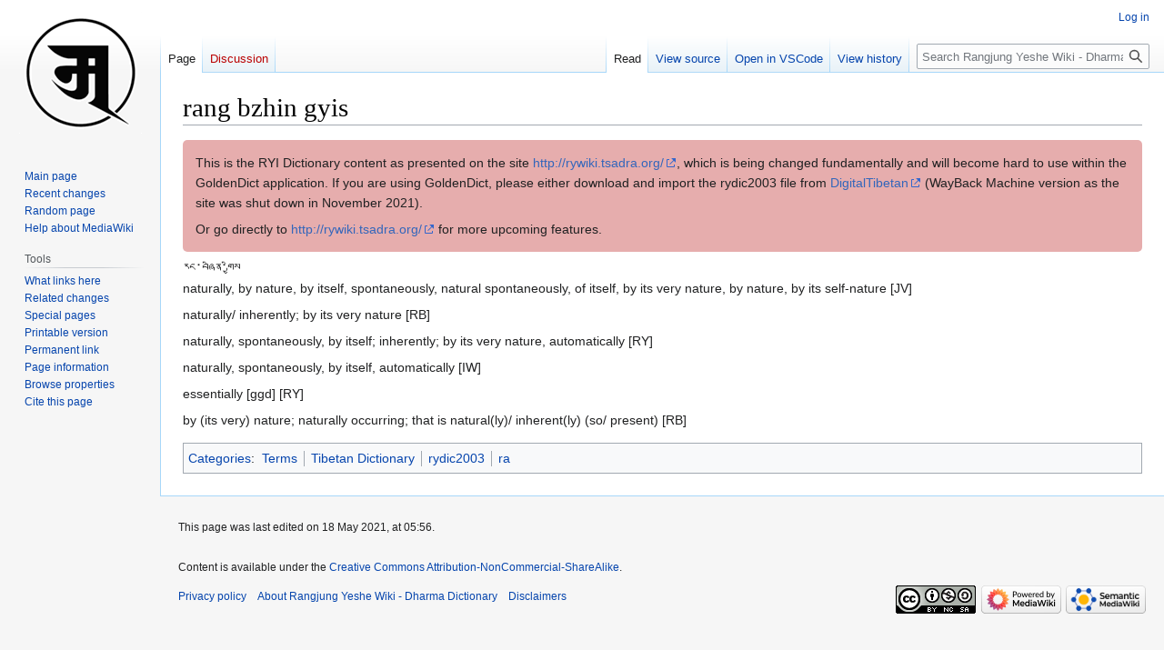

--- FILE ---
content_type: text/html; charset=UTF-8
request_url: https://rywiki.tsadra.org/index.php/rang_bzhin_gyis
body_size: 23221
content:
<!DOCTYPE html>
<html class="client-nojs" lang="en" dir="ltr">
<head>
<meta charset="UTF-8"/>
<title>rang bzhin gyis - Rangjung Yeshe Wiki - Dharma Dictionary</title>
<script>document.documentElement.className="client-js";RLCONF={"wgBreakFrames":false,"wgSeparatorTransformTable":["",""],"wgDigitTransformTable":["",""],"wgDefaultDateFormat":"dmy","wgMonthNames":["","January","February","March","April","May","June","July","August","September","October","November","December"],"wgRequestId":"47f2cc6a8cdf4de1464d59b3","wgCSPNonce":false,"wgCanonicalNamespace":"","wgCanonicalSpecialPageName":false,"wgNamespaceNumber":0,"wgPageName":"rang_bzhin_gyis","wgTitle":"rang bzhin gyis","wgCurRevisionId":762090,"wgRevisionId":762090,"wgArticleId":154243,"wgIsArticle":true,"wgIsRedirect":false,"wgAction":"view","wgUserName":null,"wgUserGroups":["*"],"wgCategories":["Terms","Tibetan Dictionary","rydic2003","ra"],"wgPageContentLanguage":"en","wgPageContentModel":"wikitext","wgRelevantPageName":"rang_bzhin_gyis","wgRelevantArticleId":154243,"wgIsProbablyEditable":false,"wgRelevantPageIsProbablyEditable":false,"wgRestrictionEdit":[],"wgRestrictionMove":[],
"simpleBatchUploadMaxFilesPerBatch":{"*":1000},"wgPageFormsTargetName":null,"wgPageFormsAutocompleteValues":[],"wgPageFormsAutocompleteOnAllChars":false,"wgPageFormsFieldProperties":[],"wgPageFormsCargoFields":[],"wgPageFormsDependentFields":[],"wgPageFormsCalendarValues":[],"wgPageFormsCalendarParams":[],"wgPageFormsCalendarHTML":null,"wgPageFormsGridValues":[],"wgPageFormsGridParams":[],"wgPageFormsContLangYes":null,"wgPageFormsContLangNo":null,"wgPageFormsContLangMonths":[],"wgPageFormsHeightForMinimizingInstances":800,"wgPageFormsDelayReload":false,"wgPageFormsShowOnSelect":[],"wgPageFormsScriptPath":"/extensions/PageForms","edgValues":[],"wgPageFormsEDSettings":null,"wgAmericanDates":false,"srfFilteredConfig":null,"egMapsScriptPath":"/extensions/Maps/","egMapsDebugJS":false,"egMapsAvailableServices":["leaflet","googlemaps3"],"egMapsLeafletLayersApiKeys":{"MapBox":"","MapQuestOpen":"","Thunderforest":"","GeoportailFrance":""},"wgVector2022PreviewPages":[],"wgMediaViewerOnClick":
true,"wgMediaViewerEnabledByDefault":true};RLSTATE={"ext.gadget.site-styles":"ready","site.styles":"ready","user.styles":"ready","user":"ready","user.options":"loading","ext.slideshow.css":"ready","skins.vector.styles.legacy":"ready","rywiki.styles":"ready","ext.smw.style":"ready","ext.smw.tooltip.styles":"ready","ext.srf.styles":"ready","ext.semanticbreadcrumblinks.styles":"ready"};RLPAGEMODULES=["ext.slideshow.main","ext.smw.style","ext.smw.tooltips","smw.entityexaminer","site","mediawiki.page.ready","skins.vector.legacy.js","tibetan.fonts.styles","tws.styles","rywiki.scripts","ext.eventLogging","ext.semanticbreadcrumblinks","ext.gadget.site","ext.gadget.collapsibleTables","ext.gadget.ReferenceTooltips","ext.gadget.Edittools","ext.gadget.addMe"];</script>
<script>(RLQ=window.RLQ||[]).push(function(){mw.loader.implement("user.options@12s5i",function($,jQuery,require,module){mw.user.tokens.set({"patrolToken":"+\\","watchToken":"+\\","csrfToken":"+\\"});});});</script>
<link rel="stylesheet" href="/load.php?lang=en&amp;modules=ext.semanticbreadcrumblinks.styles&amp;only=styles&amp;skin=vector"/>
<link rel="stylesheet" href="/load.php?lang=en&amp;modules=ext.slideshow.css%7Cext.smw.style%7Cext.smw.tooltip.styles%7Cext.srf.styles%7Crywiki.styles%7Cskins.vector.styles.legacy&amp;only=styles&amp;skin=vector"/>
<script async="" src="/load.php?lang=en&amp;modules=startup&amp;only=scripts&amp;raw=1&amp;skin=vector"></script>
<style>#mw-indicator-mw-helplink {display:none;}</style>
<meta name="ResourceLoaderDynamicStyles" content=""/>
<link rel="stylesheet" href="/load.php?lang=en&amp;modules=site.styles&amp;only=styles&amp;skin=vector"/>
<meta name="generator" content="MediaWiki 1.39.10"/>
<meta name="format-detection" content="telephone=no"/>
<meta name="viewport" content="width=1000"/>
<link rel="alternate" type="application/rdf+xml" title="rang bzhin gyis" href="/index.php?title=Special:ExportRDF/rang_bzhin_gyis&amp;xmlmime=rdf"/>
<link rel="icon" href="/images/favicon.ico"/>
<link rel="search" type="application/opensearchdescription+xml" href="/opensearch_desc.php" title="Rangjung Yeshe Wiki - Dharma Dictionary (en)"/>
<link rel="EditURI" type="application/rsd+xml" href="https://rywiki.tsadra.org/api.php?action=rsd"/>
<link rel="license" href="https://creativecommons.org/licenses/by-nc-sa/4.0/"/>
<script type="application/ld+json">{"@graph":[{"@id":"http://rywiki.tsadra.org/index.php/Special:URIResolver/Category-3ATerms","@type":"http://www.w3.org/2002/07/owl#Class"},{"@id":"http://rywiki.tsadra.org/index.php/Special:URIResolver/Category-3ATibetan_Dictionary","@type":"http://www.w3.org/2002/07/owl#Class"},{"@id":"http://rywiki.tsadra.org/index.php/Special:URIResolver/Category-3Ara","@type":"http://www.w3.org/2002/07/owl#Class"},{"@id":"http://rywiki.tsadra.org/index.php/Special:URIResolver/Category-3Arydic2003","@type":"http://www.w3.org/2002/07/owl#Class"},{"@id":"http://rywiki.tsadra.org/index.php/Special:URIResolver/Property-3AModification_date-23aux","@type":"http://www.w3.org/2002/07/owl#DatatypeProperty"},{"@id":"http://rywiki.tsadra.org/index.php/Special:URIResolver/rang_bzhin_gyis","@type":["http://semantic-mediawiki.org/swivt/1.0#Subject","http://rywiki.tsadra.org/index.php/Special:URIResolver/Category-3ATibetan_Dictionary","http://rywiki.tsadra.org/index.php/Special:URIResolver/Category-3Arydic2003","http://rywiki.tsadra.org/index.php/Special:URIResolver/Category-3Ara","http://rywiki.tsadra.org/index.php/Special:URIResolver/Category-3ATerms"],"http://rywiki.tsadra.org/index.php/Special:URIResolver/Property-3AModification_date-23aux":2459352.9557639,"http://semantic-mediawiki.org/swivt/1.0#page":{"@id":"index.php/rang_bzhin_gyis"},"http://semantic-mediawiki.org/swivt/1.0#wikiNamespace":0,"http://semantic-mediawiki.org/swivt/1.0#wikiPageContentLanguage":"en","http://semantic-mediawiki.org/swivt/1.0#wikiPageModificationDate":{"@type":"http://www.w3.org/2001/XMLSchema#dateTime","@value":"2021-05-18T10:56:18Z"},"http://semantic-mediawiki.org/swivt/1.0#wikiPageSortKey":"rang bzhin gyis","http://www.w3.org/2000/01/rdf-schema#isDefinedBy":{"@id":"index.php/Special:ExportRDF/rang_bzhin_gyis"},"http://www.w3.org/2000/01/rdf-schema#label":"rang bzhin gyis"},{"@id":"http://semantic-mediawiki.org/swivt/1.0#creationDate","@type":"http://www.w3.org/2002/07/owl#DatatypeProperty"},{"@id":"http://semantic-mediawiki.org/swivt/1.0#page","@type":"http://www.w3.org/2002/07/owl#ObjectProperty"},{"@id":"http://semantic-mediawiki.org/swivt/1.0#wikiNamespace","@type":"http://www.w3.org/2002/07/owl#DatatypeProperty"},{"@id":"http://semantic-mediawiki.org/swivt/1.0#wikiPageContentLanguage","@type":"http://www.w3.org/2002/07/owl#DatatypeProperty"},{"@id":"http://semantic-mediawiki.org/swivt/1.0#wikiPageModificationDate","@type":"http://www.w3.org/2002/07/owl#DatatypeProperty"},{"@id":"http://semantic-mediawiki.org/swivt/1.0#wikiPageSortKey","@type":"http://www.w3.org/2002/07/owl#DatatypeProperty"},{"@id":"index.php/Special:ExportRDF/rang_bzhin_gyis","@type":"http://www.w3.org/2002/07/owl#Ontology","http://semantic-mediawiki.org/swivt/1.0#creationDate":{"@type":"http://www.w3.org/2001/XMLSchema#dateTime","@value":"2026-01-03T14:10:45-05:00"},"http://www.w3.org/2002/07/owl#imports":{"@id":"http://semantic-mediawiki.org/swivt/1.0"}}]}</script>
</head>
<body class="mediawiki ltr sitedir-ltr mw-hide-empty-elt ns-0 ns-subject page-rang_bzhin_gyis rootpage-rang_bzhin_gyis skin-vector action-view skin-vector-legacy vector-feature-language-in-header-enabled vector-feature-language-in-main-page-header-disabled vector-feature-language-alert-in-sidebar-disabled vector-feature-sticky-header-disabled vector-feature-sticky-header-edit-disabled vector-feature-table-of-contents-disabled vector-feature-visual-enhancement-next-disabled"><div id="mw-page-base" class="noprint"></div>
<div id="mw-head-base" class="noprint"></div>
<div id="content" class="mw-body" role="main">
	<a id="top"></a>
	<div id="siteNotice"></div>
	<div class="mw-indicators">
	<div id="mw-indicator-smw-entity-examiner" class="mw-indicator"><div class="smw-entity-examiner smw-indicator-vertical-bar-loader" data-subject="rang_bzhin_gyis#0##" data-dir="ltr" data-uselang="" title="Running an examiner in the background"></div></div>
	</div>
	<h1 id="firstHeading" class="firstHeading mw-first-heading"><span class="mw-page-title-main">rang bzhin gyis</span></h1>
	<div id="bodyContent" class="vector-body">
		<div id="siteSub" class="noprint">From Rangjung Yeshe Wiki - Dharma Dictionary</div>
		<div id="contentSub"></div>
		<div id="contentSub2"></div>
		
		<div id="jump-to-nav"></div>
		<a class="mw-jump-link" href="#mw-head">Jump to navigation</a>
		<a class="mw-jump-link" href="#searchInput">Jump to search</a>
		<div id="mw-content-text" class="mw-body-content mw-content-ltr" lang="en" dir="ltr"><div class="mw-parser-output"><div class="d-none" style="padding: .5em 1em; border-radius: 5px; background: #e6adad;">
<p>This is the RYI Dictionary content as presented on the site <a target="_blank" rel="nofollow noreferrer noopener" class="external free" href="http://rywiki.tsadra.org/">http://rywiki.tsadra.org/</a>, which is being changed fundamentally and will become hard to use within the GoldenDict application. If you are using GoldenDict, please either download and import the rydic2003 file from <a target="_blank" rel="nofollow noreferrer noopener" class="external text" href="https://web.archive.org/web/20200812061500/http://digitaltibetan.org/index.php/GoldenDict_-_online_and_offline_Tibetan_dictionaries_combined">DigitalTibetan</a> (WayBack Machine version as the site was shut down in November 2021). 
</p><p>Or go directly to <a target="_blank" rel="nofollow noreferrer noopener" class="external free" href="http://rywiki.tsadra.org/">http://rywiki.tsadra.org/</a> for more upcoming features.
</p>
</div>
<p><span class="TibInline">རང་བཞིན་གྱིས</span><br />
naturally, by nature, by itself, spontaneously, natural spontaneously, of itself, by its very nature, by nature, by its self-nature [JV]
</p><p>naturally/ inherently; by its very nature [RB]
</p><p>naturally, spontaneously, by itself; inherently; by its very nature, automatically [RY]
</p><p>naturally, spontaneously, by itself, automatically [IW]
</p><p>essentially [ggd] [RY]
</p><p>by (its very) nature; naturally occurring; that is natural(ly)/ inherent(ly) (so/ present) [RB]
</p>
<!-- 
NewPP limit report
Cached time: 20260103191045
Cache expiry: 2592000
Reduced expiry: false
Complications: []
[SMW] In‐text annotation parser time: 0.001 seconds
CPU time usage: 0.022 seconds
Real time usage: 0.065 seconds
Preprocessor visited node count: 11/1000000
Post‐expand include size: 1360/262144000 bytes
Template argument size: 0/262144000 bytes
Highest expansion depth: 3/100
Expensive parser function count: 0/300
Unstrip recursion depth: 0/20
Unstrip post‐expand size: 65/5000000 bytes
ExtLoops count: 0/100
-->
<!--
Transclusion expansion time report (%,ms,calls,template)
100.00%    3.132      1 -total
 62.71%    1.964      1 Template:Term
 34.13%    1.069      1 Template:TermAdmin
 29.96%    0.938      1 Template:GoldenDictNotice
-->

<!-- Saved in parser cache with key wiki-ry_:pcache:idhash:154243-0!canonical and timestamp 20260103191045 and revision id 762090.
 -->
</div>
<div class="printfooter" data-nosnippet="">Retrieved from "<a dir="ltr" href="https://rywiki.tsadra.org/index.php?title=rang_bzhin_gyis&amp;oldid=762090">https://rywiki.tsadra.org/index.php?title=rang_bzhin_gyis&amp;oldid=762090</a>"</div></div>
		<div id="catlinks" class="catlinks" data-mw="interface"><div id="mw-normal-catlinks" class="mw-normal-catlinks"><a href="/index.php/Special:Categories" title="Special:Categories">Categories</a>: <ul><li><a href="/index.php/Category:Terms" title="Category:Terms">Terms</a></li><li><a href="/index.php/Category:Tibetan_Dictionary" title="Category:Tibetan Dictionary">Tibetan Dictionary</a></li><li><a href="/index.php/Category:rydic2003" title="Category:rydic2003">rydic2003</a></li><li><a href="/index.php/Category:ra" title="Category:ra">ra</a></li></ul></div></div>
	</div>
</div>

<div id="mw-navigation">
	<h2>Navigation menu</h2>
	<div id="mw-head">
		

<nav id="p-personal" class="vector-menu mw-portlet mw-portlet-personal vector-user-menu-legacy" aria-labelledby="p-personal-label" role="navigation"  >
	<h3
		id="p-personal-label"
		
		class="vector-menu-heading "
	>
		<span class="vector-menu-heading-label">Personal tools</span>
	</h3>
	<div class="vector-menu-content">
		
		<ul class="vector-menu-content-list"><li id="pt-login" class="mw-list-item"><a href="/index.php?title=Special:UserLogin&amp;returnto=rang+bzhin+gyis" title="You are encouraged to log in; however, it is not mandatory [o]" accesskey="o"><span>Log in</span></a></li></ul>
		
	</div>
</nav>

		<div id="left-navigation">
			

<nav id="p-namespaces" class="vector-menu mw-portlet mw-portlet-namespaces vector-menu-tabs vector-menu-tabs-legacy" aria-labelledby="p-namespaces-label" role="navigation"  >
	<h3
		id="p-namespaces-label"
		
		class="vector-menu-heading "
	>
		<span class="vector-menu-heading-label">Namespaces</span>
	</h3>
	<div class="vector-menu-content">
		
		<ul class="vector-menu-content-list"><li id="ca-nstab-main" class="selected mw-list-item"><a href="/index.php/rang_bzhin_gyis" title="View the content page [c]" accesskey="c"><span>Page</span></a></li><li id="ca-talk" class="new mw-list-item"><a href="/index.php?title=Talk:rang_bzhin_gyis&amp;action=edit&amp;redlink=1" rel="discussion" title="Discussion about the content page (page does not exist) [t]" accesskey="t"><span>Discussion</span></a></li></ul>
		
	</div>
</nav>

			

<nav id="p-variants" class="vector-menu mw-portlet mw-portlet-variants emptyPortlet vector-menu-dropdown" aria-labelledby="p-variants-label" role="navigation"  >
	<input type="checkbox"
		id="p-variants-checkbox"
		role="button"
		aria-haspopup="true"
		data-event-name="ui.dropdown-p-variants"
		class="vector-menu-checkbox"
		aria-labelledby="p-variants-label"
	/>
	<label
		id="p-variants-label"
		 aria-label="Change language variant"
		class="vector-menu-heading "
	>
		<span class="vector-menu-heading-label">English</span>
	</label>
	<div class="vector-menu-content">
		
		<ul class="vector-menu-content-list"></ul>
		
	</div>
</nav>

		</div>
		<div id="right-navigation">
			

<nav id="p-views" class="vector-menu mw-portlet mw-portlet-views vector-menu-tabs vector-menu-tabs-legacy" aria-labelledby="p-views-label" role="navigation"  >
	<h3
		id="p-views-label"
		
		class="vector-menu-heading "
	>
		<span class="vector-menu-heading-label">Views</span>
	</h3>
	<div class="vector-menu-content">
		
		<ul class="vector-menu-content-list"><li id="ca-view" class="selected mw-list-item"><a href="/index.php/rang_bzhin_gyis"><span>Read</span></a></li><li id="ca-viewsource" class="mw-list-item"><a href="/index.php?title=rang_bzhin_gyis&amp;action=edit" title="This page is protected.&#10;You can view its source [e]" accesskey="e"><span>View source</span></a></li><li id="ca-history" class="mw-list-item"><a href="/index.php?title=rang_bzhin_gyis&amp;action=history" title="Past revisions of this page [h]" accesskey="h"><span>View history</span></a></li></ul>
		
	</div>
</nav>

			

<nav id="p-cactions" class="vector-menu mw-portlet mw-portlet-cactions emptyPortlet vector-menu-dropdown" aria-labelledby="p-cactions-label" role="navigation"  title="More options" >
	<input type="checkbox"
		id="p-cactions-checkbox"
		role="button"
		aria-haspopup="true"
		data-event-name="ui.dropdown-p-cactions"
		class="vector-menu-checkbox"
		aria-labelledby="p-cactions-label"
	/>
	<label
		id="p-cactions-label"
		
		class="vector-menu-heading "
	>
		<span class="vector-menu-heading-label">More</span>
	</label>
	<div class="vector-menu-content">
		
		<ul class="vector-menu-content-list"></ul>
		
	</div>
</nav>

			
<div id="p-search" role="search" class="vector-search-box-vue  vector-search-box-show-thumbnail vector-search-box-auto-expand-width vector-search-box">
	<div>
			<h3 >
				<label for="searchInput">Search</label>
			</h3>
		<form action="/index.php" id="searchform"
			class="vector-search-box-form">
			<div id="simpleSearch"
				class="vector-search-box-inner"
				 data-search-loc="header-navigation">
				<input class="vector-search-box-input"
					 type="search" name="search" placeholder="Search Rangjung Yeshe Wiki - Dharma Dictionary" aria-label="Search Rangjung Yeshe Wiki - Dharma Dictionary" autocapitalize="none" title="Search Rangjung Yeshe Wiki - Dharma Dictionary [f]" accesskey="f" id="searchInput"
				>
				<input type="hidden" name="title" value="Special:Search">
				<input id="mw-searchButton"
					 class="searchButton mw-fallbackSearchButton" type="submit" name="fulltext" title="Search the pages for this text" value="Search">
				<input id="searchButton"
					 class="searchButton" type="submit" name="go" title="Go to a page with this exact name if it exists" value="Go">
			</div>
		</form>
	</div>
</div>

		</div>
	</div>
	

<div id="mw-panel">
	<div id="p-logo" role="banner">
		<a class="mw-wiki-logo" href="/index.php/Main_Page"
			title="Visit the main page"></a>
	</div>
	

<nav id="p-navigation" class="vector-menu mw-portlet mw-portlet-navigation vector-menu-portal portal" aria-labelledby="p-navigation-label" role="navigation"  >
	<h3
		id="p-navigation-label"
		
		class="vector-menu-heading "
	>
		<span class="vector-menu-heading-label">Navigation</span>
	</h3>
	<div class="vector-menu-content">
		
		<ul class="vector-menu-content-list"><li id="n-mainpage-description" class="mw-list-item"><a href="/index.php/Main_Page" title="Visit the main page [z]" accesskey="z"><span>Main page</span></a></li><li id="n-recentchanges" class="mw-list-item"><a href="/index.php/Special:RecentChanges" title="A list of recent changes in the wiki [r]" accesskey="r"><span>Recent changes</span></a></li><li id="n-randompage" class="mw-list-item"><a href="/index.php/Special:Random" title="Load a random page [x]" accesskey="x"><span>Random page</span></a></li><li id="n-help-mediawiki" class="mw-list-item"><a href="https://www.mediawiki.org/wiki/Special:MyLanguage/Help:Contents" target="_blank"><span>Help about MediaWiki</span></a></li></ul>
		
	</div>
</nav>

	

<nav id="p-tb" class="vector-menu mw-portlet mw-portlet-tb vector-menu-portal portal" aria-labelledby="p-tb-label" role="navigation"  >
	<h3
		id="p-tb-label"
		
		class="vector-menu-heading "
	>
		<span class="vector-menu-heading-label">Tools</span>
	</h3>
	<div class="vector-menu-content">
		
		<ul class="vector-menu-content-list"><li id="t-whatlinkshere" class="mw-list-item"><a href="/index.php/Special:WhatLinksHere/rang_bzhin_gyis" title="A list of all wiki pages that link here [j]" accesskey="j"><span>What links here</span></a></li><li id="t-recentchangeslinked" class="mw-list-item"><a href="/index.php/Special:RecentChangesLinked/rang_bzhin_gyis" rel="nofollow" title="Recent changes in pages linked from this page [k]" accesskey="k"><span>Related changes</span></a></li><li id="t-specialpages" class="mw-list-item"><a href="/index.php/Special:SpecialPages" title="A list of all special pages [q]" accesskey="q"><span>Special pages</span></a></li><li id="t-print" class="mw-list-item"><a href="javascript:print();" rel="alternate" title="Printable version of this page [p]" accesskey="p"><span>Printable version</span></a></li><li id="t-permalink" class="mw-list-item"><a href="/index.php?title=rang_bzhin_gyis&amp;oldid=762090" title="Permanent link to this revision of this page"><span>Permanent link</span></a></li><li id="t-info" class="mw-list-item"><a href="/index.php?title=rang_bzhin_gyis&amp;action=info" title="More information about this page"><span>Page information</span></a></li><li id="t-smwbrowselink" class="mw-list-item"><a href="/index.php/Special:Browse/:rang-5Fbzhin-5Fgyis" rel="search"><span>Browse properties</span></a></li><li id="t-cite" class="mw-list-item"><a href="/index.php?title=Special:CiteThisPage&amp;page=rang_bzhin_gyis&amp;id=762090&amp;wpFormIdentifier=titleform" title="Information on how to cite this page"><span>Cite this page</span></a></li></ul>
		
	</div>
</nav>

	
</div>

</div>

<footer id="footer" class="mw-footer" role="contentinfo" >
	<ul id="footer-info">
	<li id="footer-info-lastmod"> This page was last edited on 18 May 2021, at 05:56.</li>
	<li id="footer-info-copyright"><br />Content is available under the <a class="external" rel="nofollow" href="https://creativecommons.org/licenses/by-nc-sa/4.0/">Creative Commons Attribution-NonCommercial-ShareAlike</a>.</li>
</ul>

	<ul id="footer-places">
	<li id="footer-places-privacy"><a href="/index.php/Rangjung_Yeshe_Wiki:Privacy_policy">Privacy policy</a></li>
	<li id="footer-places-about"><a href="/index.php/Rangjung_Yeshe_Wiki:About">About Rangjung Yeshe Wiki - Dharma Dictionary</a></li>
	<li id="footer-places-disclaimer"><a href="/index.php/Rangjung_Yeshe_Wiki:General_disclaimer">Disclaimers</a></li>
</ul>

	<ul id="footer-icons" class="noprint">
	<li id="footer-copyrightico"><a href="https://creativecommons.org/licenses/by-nc-sa/4.0/" target="_blank"><img src="/resources/assets/licenses/cc-by-nc-sa.png" alt="Creative Commons Attribution-NonCommercial-ShareAlike" width="88" height="31" loading="lazy"/></a></li>
	<li id="footer-poweredbyico"><a href="https://www.mediawiki.org/" target="_blank"><img src="/resources/assets/poweredby_mediawiki_88x31.png" alt="Powered by MediaWiki" srcset="/resources/assets/poweredby_mediawiki_132x47.png 1.5x, /resources/assets/poweredby_mediawiki_176x62.png 2x" width="88" height="31" loading="lazy"/></a><a href="https://www.semantic-mediawiki.org/wiki/Semantic_MediaWiki" target="_blank"><img src="/extensions/SemanticMediaWiki/res/smw/logo_footer.png" alt="Powered by Semantic MediaWiki" class="smw-footer" width="88" height="31" loading="lazy"/></a></li>
</ul>

</footer>

<script src="https://www.googletagmanager.com/gtag/js?id=G-9CWKM2NQDY" async=""></script><script>
window.dataLayer = window.dataLayer || [];
function gtag(){dataLayer.push(arguments);}
gtag('js', new Date());
gtag('config', 'G-9CWKM2NQDY', {});
</script>

<script>(RLQ=window.RLQ||[]).push(function(){mw.config.set({"wgPageParseReport":{"smw":{"limitreport-intext-parsertime":0.001},"limitreport":{"cputime":"0.022","walltime":"0.065","ppvisitednodes":{"value":11,"limit":1000000},"postexpandincludesize":{"value":1360,"limit":262144000},"templateargumentsize":{"value":0,"limit":262144000},"expansiondepth":{"value":3,"limit":100},"expensivefunctioncount":{"value":0,"limit":300},"unstrip-depth":{"value":0,"limit":20},"unstrip-size":{"value":65,"limit":5000000},"timingprofile":["100.00%    3.132      1 -total"," 62.71%    1.964      1 Template:Term"," 34.13%    1.069      1 Template:TermAdmin"," 29.96%    0.938      1 Template:GoldenDictNotice"]},"loops":{"limitreport-count-limited":{"value":0,"limit":100}},"cachereport":{"timestamp":"20260103191045","ttl":2592000,"transientcontent":false}}});mw.config.set({"wgBackendResponseTime":330});});</script>
</body>
</html>